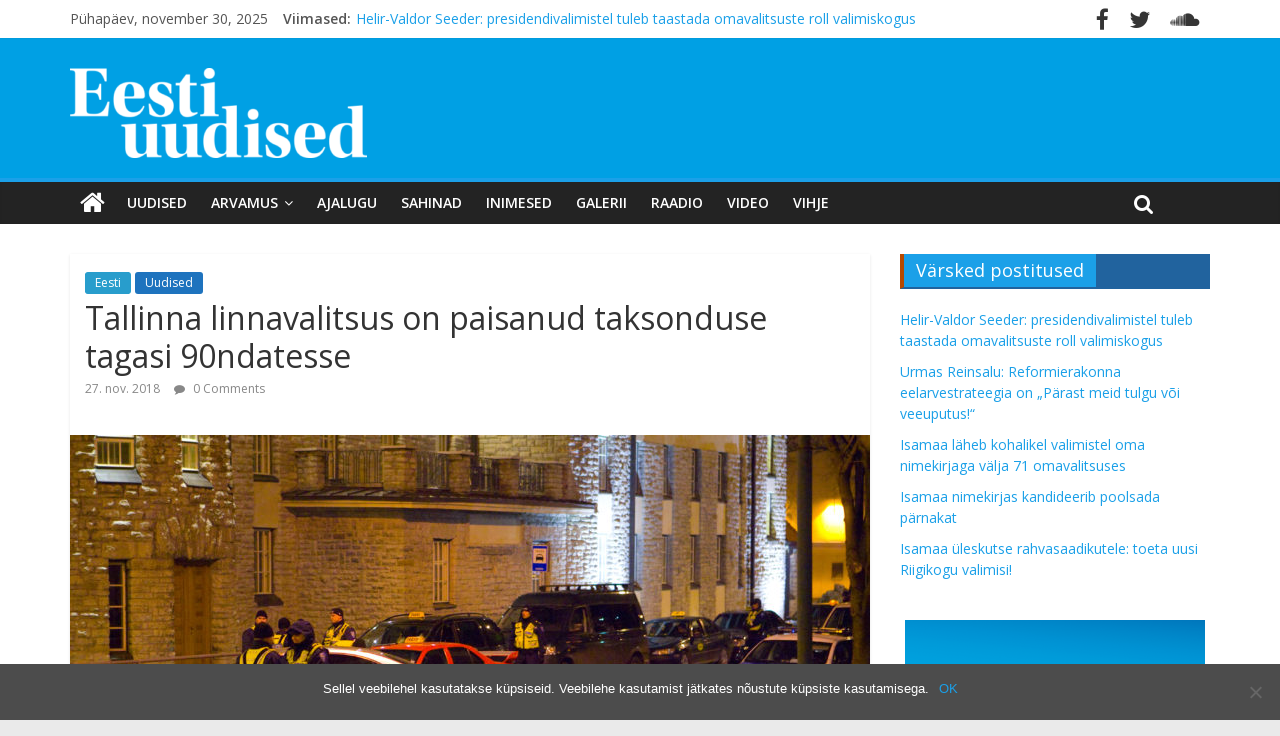

--- FILE ---
content_type: text/html; charset=UTF-8
request_url: https://eestiuudised.ee/tallinna-linnavalitsus-on-paisanud-taksonduse-tagasi-90ndatesse/
body_size: 16961
content:
<!DOCTYPE html>
<html lang="et">
<head>
	<meta charset="UTF-8" />
	<meta name="viewport" content="width=device-width, initial-scale=1">
	<link rel="profile" href="http://gmpg.org/xfn/11" />
	<link rel="pingback" href="https://eestiuudised.ee/xmlrpc.php" />
	<title>Tallinna linnavalitsus on paisanud taksonduse tagasi 90ndatesse &#8211; Eesti Uudised</title>
<meta name='robots' content='max-image-preview:large' />
	<style>img:is([sizes="auto" i], [sizes^="auto," i]) { contain-intrinsic-size: 3000px 1500px }</style>
	
<!-- Google Tag Manager for WordPress by gtm4wp.com -->
<script data-cfasync="false" data-pagespeed-no-defer>
	var gtm4wp_datalayer_name = "dataLayer";
	var dataLayer = dataLayer || [];
</script>
<!-- End Google Tag Manager for WordPress by gtm4wp.com --><link rel='dns-prefetch' href='//fonts.googleapis.com' />
<link rel="alternate" type="application/rss+xml" title="Eesti Uudised &raquo; RSS" href="https://eestiuudised.ee/feed/" />
<link rel="alternate" type="application/rss+xml" title="Eesti Uudised &raquo; Kommentaaride RSS" href="https://eestiuudised.ee/comments/feed/" />
<link rel="alternate" type="application/rss+xml" title="Eesti Uudised &raquo; Tallinna linnavalitsus on paisanud taksonduse tagasi 90ndatesse Kommentaaride RSS" href="https://eestiuudised.ee/tallinna-linnavalitsus-on-paisanud-taksonduse-tagasi-90ndatesse/feed/" />
		<!-- This site uses the Google Analytics by ExactMetrics plugin v8.2.0 - Using Analytics tracking - https://www.exactmetrics.com/ -->
		<!-- Note: ExactMetrics is not currently configured on this site. The site owner needs to authenticate with Google Analytics in the ExactMetrics settings panel. -->
					<!-- No tracking code set -->
				<!-- / Google Analytics by ExactMetrics -->
		<script type="text/javascript">
/* <![CDATA[ */
window._wpemojiSettings = {"baseUrl":"https:\/\/s.w.org\/images\/core\/emoji\/16.0.1\/72x72\/","ext":".png","svgUrl":"https:\/\/s.w.org\/images\/core\/emoji\/16.0.1\/svg\/","svgExt":".svg","source":{"concatemoji":"https:\/\/eestiuudised.ee\/wp-includes\/js\/wp-emoji-release.min.js?ver=6.8.3"}};
/*! This file is auto-generated */
!function(s,n){var o,i,e;function c(e){try{var t={supportTests:e,timestamp:(new Date).valueOf()};sessionStorage.setItem(o,JSON.stringify(t))}catch(e){}}function p(e,t,n){e.clearRect(0,0,e.canvas.width,e.canvas.height),e.fillText(t,0,0);var t=new Uint32Array(e.getImageData(0,0,e.canvas.width,e.canvas.height).data),a=(e.clearRect(0,0,e.canvas.width,e.canvas.height),e.fillText(n,0,0),new Uint32Array(e.getImageData(0,0,e.canvas.width,e.canvas.height).data));return t.every(function(e,t){return e===a[t]})}function u(e,t){e.clearRect(0,0,e.canvas.width,e.canvas.height),e.fillText(t,0,0);for(var n=e.getImageData(16,16,1,1),a=0;a<n.data.length;a++)if(0!==n.data[a])return!1;return!0}function f(e,t,n,a){switch(t){case"flag":return n(e,"\ud83c\udff3\ufe0f\u200d\u26a7\ufe0f","\ud83c\udff3\ufe0f\u200b\u26a7\ufe0f")?!1:!n(e,"\ud83c\udde8\ud83c\uddf6","\ud83c\udde8\u200b\ud83c\uddf6")&&!n(e,"\ud83c\udff4\udb40\udc67\udb40\udc62\udb40\udc65\udb40\udc6e\udb40\udc67\udb40\udc7f","\ud83c\udff4\u200b\udb40\udc67\u200b\udb40\udc62\u200b\udb40\udc65\u200b\udb40\udc6e\u200b\udb40\udc67\u200b\udb40\udc7f");case"emoji":return!a(e,"\ud83e\udedf")}return!1}function g(e,t,n,a){var r="undefined"!=typeof WorkerGlobalScope&&self instanceof WorkerGlobalScope?new OffscreenCanvas(300,150):s.createElement("canvas"),o=r.getContext("2d",{willReadFrequently:!0}),i=(o.textBaseline="top",o.font="600 32px Arial",{});return e.forEach(function(e){i[e]=t(o,e,n,a)}),i}function t(e){var t=s.createElement("script");t.src=e,t.defer=!0,s.head.appendChild(t)}"undefined"!=typeof Promise&&(o="wpEmojiSettingsSupports",i=["flag","emoji"],n.supports={everything:!0,everythingExceptFlag:!0},e=new Promise(function(e){s.addEventListener("DOMContentLoaded",e,{once:!0})}),new Promise(function(t){var n=function(){try{var e=JSON.parse(sessionStorage.getItem(o));if("object"==typeof e&&"number"==typeof e.timestamp&&(new Date).valueOf()<e.timestamp+604800&&"object"==typeof e.supportTests)return e.supportTests}catch(e){}return null}();if(!n){if("undefined"!=typeof Worker&&"undefined"!=typeof OffscreenCanvas&&"undefined"!=typeof URL&&URL.createObjectURL&&"undefined"!=typeof Blob)try{var e="postMessage("+g.toString()+"("+[JSON.stringify(i),f.toString(),p.toString(),u.toString()].join(",")+"));",a=new Blob([e],{type:"text/javascript"}),r=new Worker(URL.createObjectURL(a),{name:"wpTestEmojiSupports"});return void(r.onmessage=function(e){c(n=e.data),r.terminate(),t(n)})}catch(e){}c(n=g(i,f,p,u))}t(n)}).then(function(e){for(var t in e)n.supports[t]=e[t],n.supports.everything=n.supports.everything&&n.supports[t],"flag"!==t&&(n.supports.everythingExceptFlag=n.supports.everythingExceptFlag&&n.supports[t]);n.supports.everythingExceptFlag=n.supports.everythingExceptFlag&&!n.supports.flag,n.DOMReady=!1,n.readyCallback=function(){n.DOMReady=!0}}).then(function(){return e}).then(function(){var e;n.supports.everything||(n.readyCallback(),(e=n.source||{}).concatemoji?t(e.concatemoji):e.wpemoji&&e.twemoji&&(t(e.twemoji),t(e.wpemoji)))}))}((window,document),window._wpemojiSettings);
/* ]]> */
</script>
<style id='wp-emoji-styles-inline-css' type='text/css'>

	img.wp-smiley, img.emoji {
		display: inline !important;
		border: none !important;
		box-shadow: none !important;
		height: 1em !important;
		width: 1em !important;
		margin: 0 0.07em !important;
		vertical-align: -0.1em !important;
		background: none !important;
		padding: 0 !important;
	}
</style>
<link rel='stylesheet' id='wp-block-library-css' href='https://eestiuudised.ee/wp-includes/css/dist/block-library/style.min.css?ver=6.8.3' type='text/css' media='all' />
<style id='classic-theme-styles-inline-css' type='text/css'>
/*! This file is auto-generated */
.wp-block-button__link{color:#fff;background-color:#32373c;border-radius:9999px;box-shadow:none;text-decoration:none;padding:calc(.667em + 2px) calc(1.333em + 2px);font-size:1.125em}.wp-block-file__button{background:#32373c;color:#fff;text-decoration:none}
</style>
<style id='global-styles-inline-css' type='text/css'>
:root{--wp--preset--aspect-ratio--square: 1;--wp--preset--aspect-ratio--4-3: 4/3;--wp--preset--aspect-ratio--3-4: 3/4;--wp--preset--aspect-ratio--3-2: 3/2;--wp--preset--aspect-ratio--2-3: 2/3;--wp--preset--aspect-ratio--16-9: 16/9;--wp--preset--aspect-ratio--9-16: 9/16;--wp--preset--color--black: #000000;--wp--preset--color--cyan-bluish-gray: #abb8c3;--wp--preset--color--white: #ffffff;--wp--preset--color--pale-pink: #f78da7;--wp--preset--color--vivid-red: #cf2e2e;--wp--preset--color--luminous-vivid-orange: #ff6900;--wp--preset--color--luminous-vivid-amber: #fcb900;--wp--preset--color--light-green-cyan: #7bdcb5;--wp--preset--color--vivid-green-cyan: #00d084;--wp--preset--color--pale-cyan-blue: #8ed1fc;--wp--preset--color--vivid-cyan-blue: #0693e3;--wp--preset--color--vivid-purple: #9b51e0;--wp--preset--gradient--vivid-cyan-blue-to-vivid-purple: linear-gradient(135deg,rgba(6,147,227,1) 0%,rgb(155,81,224) 100%);--wp--preset--gradient--light-green-cyan-to-vivid-green-cyan: linear-gradient(135deg,rgb(122,220,180) 0%,rgb(0,208,130) 100%);--wp--preset--gradient--luminous-vivid-amber-to-luminous-vivid-orange: linear-gradient(135deg,rgba(252,185,0,1) 0%,rgba(255,105,0,1) 100%);--wp--preset--gradient--luminous-vivid-orange-to-vivid-red: linear-gradient(135deg,rgba(255,105,0,1) 0%,rgb(207,46,46) 100%);--wp--preset--gradient--very-light-gray-to-cyan-bluish-gray: linear-gradient(135deg,rgb(238,238,238) 0%,rgb(169,184,195) 100%);--wp--preset--gradient--cool-to-warm-spectrum: linear-gradient(135deg,rgb(74,234,220) 0%,rgb(151,120,209) 20%,rgb(207,42,186) 40%,rgb(238,44,130) 60%,rgb(251,105,98) 80%,rgb(254,248,76) 100%);--wp--preset--gradient--blush-light-purple: linear-gradient(135deg,rgb(255,206,236) 0%,rgb(152,150,240) 100%);--wp--preset--gradient--blush-bordeaux: linear-gradient(135deg,rgb(254,205,165) 0%,rgb(254,45,45) 50%,rgb(107,0,62) 100%);--wp--preset--gradient--luminous-dusk: linear-gradient(135deg,rgb(255,203,112) 0%,rgb(199,81,192) 50%,rgb(65,88,208) 100%);--wp--preset--gradient--pale-ocean: linear-gradient(135deg,rgb(255,245,203) 0%,rgb(182,227,212) 50%,rgb(51,167,181) 100%);--wp--preset--gradient--electric-grass: linear-gradient(135deg,rgb(202,248,128) 0%,rgb(113,206,126) 100%);--wp--preset--gradient--midnight: linear-gradient(135deg,rgb(2,3,129) 0%,rgb(40,116,252) 100%);--wp--preset--font-size--small: 13px;--wp--preset--font-size--medium: 20px;--wp--preset--font-size--large: 36px;--wp--preset--font-size--x-large: 42px;--wp--preset--spacing--20: 0.44rem;--wp--preset--spacing--30: 0.67rem;--wp--preset--spacing--40: 1rem;--wp--preset--spacing--50: 1.5rem;--wp--preset--spacing--60: 2.25rem;--wp--preset--spacing--70: 3.38rem;--wp--preset--spacing--80: 5.06rem;--wp--preset--shadow--natural: 6px 6px 9px rgba(0, 0, 0, 0.2);--wp--preset--shadow--deep: 12px 12px 50px rgba(0, 0, 0, 0.4);--wp--preset--shadow--sharp: 6px 6px 0px rgba(0, 0, 0, 0.2);--wp--preset--shadow--outlined: 6px 6px 0px -3px rgba(255, 255, 255, 1), 6px 6px rgba(0, 0, 0, 1);--wp--preset--shadow--crisp: 6px 6px 0px rgba(0, 0, 0, 1);}:where(.is-layout-flex){gap: 0.5em;}:where(.is-layout-grid){gap: 0.5em;}body .is-layout-flex{display: flex;}.is-layout-flex{flex-wrap: wrap;align-items: center;}.is-layout-flex > :is(*, div){margin: 0;}body .is-layout-grid{display: grid;}.is-layout-grid > :is(*, div){margin: 0;}:where(.wp-block-columns.is-layout-flex){gap: 2em;}:where(.wp-block-columns.is-layout-grid){gap: 2em;}:where(.wp-block-post-template.is-layout-flex){gap: 1.25em;}:where(.wp-block-post-template.is-layout-grid){gap: 1.25em;}.has-black-color{color: var(--wp--preset--color--black) !important;}.has-cyan-bluish-gray-color{color: var(--wp--preset--color--cyan-bluish-gray) !important;}.has-white-color{color: var(--wp--preset--color--white) !important;}.has-pale-pink-color{color: var(--wp--preset--color--pale-pink) !important;}.has-vivid-red-color{color: var(--wp--preset--color--vivid-red) !important;}.has-luminous-vivid-orange-color{color: var(--wp--preset--color--luminous-vivid-orange) !important;}.has-luminous-vivid-amber-color{color: var(--wp--preset--color--luminous-vivid-amber) !important;}.has-light-green-cyan-color{color: var(--wp--preset--color--light-green-cyan) !important;}.has-vivid-green-cyan-color{color: var(--wp--preset--color--vivid-green-cyan) !important;}.has-pale-cyan-blue-color{color: var(--wp--preset--color--pale-cyan-blue) !important;}.has-vivid-cyan-blue-color{color: var(--wp--preset--color--vivid-cyan-blue) !important;}.has-vivid-purple-color{color: var(--wp--preset--color--vivid-purple) !important;}.has-black-background-color{background-color: var(--wp--preset--color--black) !important;}.has-cyan-bluish-gray-background-color{background-color: var(--wp--preset--color--cyan-bluish-gray) !important;}.has-white-background-color{background-color: var(--wp--preset--color--white) !important;}.has-pale-pink-background-color{background-color: var(--wp--preset--color--pale-pink) !important;}.has-vivid-red-background-color{background-color: var(--wp--preset--color--vivid-red) !important;}.has-luminous-vivid-orange-background-color{background-color: var(--wp--preset--color--luminous-vivid-orange) !important;}.has-luminous-vivid-amber-background-color{background-color: var(--wp--preset--color--luminous-vivid-amber) !important;}.has-light-green-cyan-background-color{background-color: var(--wp--preset--color--light-green-cyan) !important;}.has-vivid-green-cyan-background-color{background-color: var(--wp--preset--color--vivid-green-cyan) !important;}.has-pale-cyan-blue-background-color{background-color: var(--wp--preset--color--pale-cyan-blue) !important;}.has-vivid-cyan-blue-background-color{background-color: var(--wp--preset--color--vivid-cyan-blue) !important;}.has-vivid-purple-background-color{background-color: var(--wp--preset--color--vivid-purple) !important;}.has-black-border-color{border-color: var(--wp--preset--color--black) !important;}.has-cyan-bluish-gray-border-color{border-color: var(--wp--preset--color--cyan-bluish-gray) !important;}.has-white-border-color{border-color: var(--wp--preset--color--white) !important;}.has-pale-pink-border-color{border-color: var(--wp--preset--color--pale-pink) !important;}.has-vivid-red-border-color{border-color: var(--wp--preset--color--vivid-red) !important;}.has-luminous-vivid-orange-border-color{border-color: var(--wp--preset--color--luminous-vivid-orange) !important;}.has-luminous-vivid-amber-border-color{border-color: var(--wp--preset--color--luminous-vivid-amber) !important;}.has-light-green-cyan-border-color{border-color: var(--wp--preset--color--light-green-cyan) !important;}.has-vivid-green-cyan-border-color{border-color: var(--wp--preset--color--vivid-green-cyan) !important;}.has-pale-cyan-blue-border-color{border-color: var(--wp--preset--color--pale-cyan-blue) !important;}.has-vivid-cyan-blue-border-color{border-color: var(--wp--preset--color--vivid-cyan-blue) !important;}.has-vivid-purple-border-color{border-color: var(--wp--preset--color--vivid-purple) !important;}.has-vivid-cyan-blue-to-vivid-purple-gradient-background{background: var(--wp--preset--gradient--vivid-cyan-blue-to-vivid-purple) !important;}.has-light-green-cyan-to-vivid-green-cyan-gradient-background{background: var(--wp--preset--gradient--light-green-cyan-to-vivid-green-cyan) !important;}.has-luminous-vivid-amber-to-luminous-vivid-orange-gradient-background{background: var(--wp--preset--gradient--luminous-vivid-amber-to-luminous-vivid-orange) !important;}.has-luminous-vivid-orange-to-vivid-red-gradient-background{background: var(--wp--preset--gradient--luminous-vivid-orange-to-vivid-red) !important;}.has-very-light-gray-to-cyan-bluish-gray-gradient-background{background: var(--wp--preset--gradient--very-light-gray-to-cyan-bluish-gray) !important;}.has-cool-to-warm-spectrum-gradient-background{background: var(--wp--preset--gradient--cool-to-warm-spectrum) !important;}.has-blush-light-purple-gradient-background{background: var(--wp--preset--gradient--blush-light-purple) !important;}.has-blush-bordeaux-gradient-background{background: var(--wp--preset--gradient--blush-bordeaux) !important;}.has-luminous-dusk-gradient-background{background: var(--wp--preset--gradient--luminous-dusk) !important;}.has-pale-ocean-gradient-background{background: var(--wp--preset--gradient--pale-ocean) !important;}.has-electric-grass-gradient-background{background: var(--wp--preset--gradient--electric-grass) !important;}.has-midnight-gradient-background{background: var(--wp--preset--gradient--midnight) !important;}.has-small-font-size{font-size: var(--wp--preset--font-size--small) !important;}.has-medium-font-size{font-size: var(--wp--preset--font-size--medium) !important;}.has-large-font-size{font-size: var(--wp--preset--font-size--large) !important;}.has-x-large-font-size{font-size: var(--wp--preset--font-size--x-large) !important;}
:where(.wp-block-post-template.is-layout-flex){gap: 1.25em;}:where(.wp-block-post-template.is-layout-grid){gap: 1.25em;}
:where(.wp-block-columns.is-layout-flex){gap: 2em;}:where(.wp-block-columns.is-layout-grid){gap: 2em;}
:root :where(.wp-block-pullquote){font-size: 1.5em;line-height: 1.6;}
</style>
<link rel='stylesheet' id='contact-form-7-css' href='https://eestiuudised.ee/wp-content/plugins/contact-form-7/includes/css/styles.css?ver=5.9.8' type='text/css' media='all' />
<link rel='stylesheet' id='cookie-notice-front-css' href='https://eestiuudised.ee/wp-content/plugins/cookie-notice/css/front.min.css?ver=2.4.18' type='text/css' media='all' />
<link rel='stylesheet' id='dashicons-css' href='https://eestiuudised.ee/wp-includes/css/dashicons.min.css?ver=6.8.3' type='text/css' media='all' />
<link rel='stylesheet' id='everest-forms-general-css' href='https://eestiuudised.ee/wp-content/plugins/everest-forms/assets/css/everest-forms.css?ver=3.0.4' type='text/css' media='all' />
<link rel='stylesheet' id='jquery-intl-tel-input-css' href='https://eestiuudised.ee/wp-content/plugins/everest-forms/assets/css/intlTelInput.css?ver=3.0.4' type='text/css' media='all' />
<link rel='stylesheet' id='responsive-lightbox-tosrus-css' href='https://eestiuudised.ee/wp-content/plugins/responsive-lightbox/assets/tosrus/jquery.tosrus.min.css?ver=2.4.8' type='text/css' media='all' />
<link rel='stylesheet' id='wp-polls-css' href='https://eestiuudised.ee/wp-content/plugins/wp-polls/polls-css.css?ver=2.77.2' type='text/css' media='all' />
<style id='wp-polls-inline-css' type='text/css'>
.wp-polls .pollbar {
	margin: 1px;
	font-size: 8px;
	line-height: 10px;
	height: 10px;
	background-image: url('https://eestiuudised.ee/wp-content/plugins/wp-polls/images/default_gradient/pollbg.gif');
	border: 1px solid #c8c8c8;
}

</style>
<link rel='stylesheet' id='colormag_style-css' href='https://eestiuudised.ee/wp-content/themes/colormag-pro/style.css?ver=6.8.3' type='text/css' media='all' />
<link rel='stylesheet' id='colormag_googlefonts-css' href='//fonts.googleapis.com/css?family=Open+Sans%3A400%2C600&#038;ver=6.8.3' type='text/css' media='all' />
<link rel='stylesheet' id='colormag-fontawesome-css' href='https://eestiuudised.ee/wp-content/themes/colormag-pro/fontawesome/css/font-awesome.min.css?ver=4.7.0' type='text/css' media='all' />
<script type="text/javascript" id="cookie-notice-front-js-before">
/* <![CDATA[ */
var cnArgs = {"ajaxUrl":"https:\/\/eestiuudised.ee\/wp-admin\/admin-ajax.php","nonce":"eb36da5a1d","hideEffect":"fade","position":"bottom","onScroll":true,"onScrollOffset":1500,"onClick":false,"cookieName":"cookie_notice_accepted","cookieTime":2592000,"cookieTimeRejected":2592000,"globalCookie":false,"redirection":false,"cache":false,"revokeCookies":false,"revokeCookiesOpt":"automatic"};
/* ]]> */
</script>
<script type="text/javascript" src="https://eestiuudised.ee/wp-content/plugins/cookie-notice/js/front.min.js?ver=2.4.18" id="cookie-notice-front-js"></script>
<script type="text/javascript" src="https://eestiuudised.ee/wp-includes/js/jquery/jquery.min.js?ver=3.7.1" id="jquery-core-js"></script>
<script type="text/javascript" src="https://eestiuudised.ee/wp-includes/js/jquery/jquery-migrate.min.js?ver=3.4.1" id="jquery-migrate-js"></script>
<script type="text/javascript" src="https://eestiuudised.ee/wp-content/plugins/responsive-lightbox/assets/tosrus/jquery.tosrus.min.js?ver=2.4.8" id="responsive-lightbox-tosrus-js"></script>
<script type="text/javascript" src="https://eestiuudised.ee/wp-includes/js/underscore.min.js?ver=1.13.7" id="underscore-js"></script>
<script type="text/javascript" src="https://eestiuudised.ee/wp-content/plugins/responsive-lightbox/assets/infinitescroll/infinite-scroll.pkgd.min.js?ver=6.8.3" id="responsive-lightbox-infinite-scroll-js"></script>
<script type="text/javascript" id="responsive-lightbox-js-before">
/* <![CDATA[ */
var rlArgs = {"script":"tosrus","selector":"lightbox","customEvents":"","activeGalleries":true,"effect":"slide","infinite":true,"keys":true,"autoplay":false,"pauseOnHover":false,"timeout":4000,"pagination":true,"paginationType":"thumbnails","closeOnClick":true,"woocommerce_gallery":false,"ajaxurl":"https:\/\/eestiuudised.ee\/wp-admin\/admin-ajax.php","nonce":"86e0908eb7","preview":false,"postId":5367,"scriptExtension":false};
/* ]]> */
</script>
<script type="text/javascript" src="https://eestiuudised.ee/wp-content/plugins/responsive-lightbox/js/front.js?ver=2.4.8" id="responsive-lightbox-js"></script>
<!--[if lte IE 8]>
<script type="text/javascript" src="https://eestiuudised.ee/wp-content/themes/colormag-pro/js/html5shiv.min.js?ver=6.8.3" id="html5-js"></script>
<![endif]-->
<script type="text/javascript" id="colormag-loadmore-js-extra">
/* <![CDATA[ */
var colormag_script_vars = {"no_more_posts":"Rohkem pole"};
/* ]]> */
</script>
<script type="text/javascript" src="https://eestiuudised.ee/wp-content/themes/colormag-pro/js/loadmore.min.js?ver=6.8.3" id="colormag-loadmore-js"></script>
<link rel="https://api.w.org/" href="https://eestiuudised.ee/wp-json/" /><link rel="alternate" title="JSON" type="application/json" href="https://eestiuudised.ee/wp-json/wp/v2/posts/5367" /><link rel="EditURI" type="application/rsd+xml" title="RSD" href="https://eestiuudised.ee/xmlrpc.php?rsd" />
<meta name="generator" content="WordPress 6.8.3" />
<meta name="generator" content="Everest Forms 3.0.4" />
<link rel="canonical" href="https://eestiuudised.ee/tallinna-linnavalitsus-on-paisanud-taksonduse-tagasi-90ndatesse/" />
<link rel='shortlink' href='https://eestiuudised.ee/?p=5367' />
<link rel="alternate" title="oEmbed (JSON)" type="application/json+oembed" href="https://eestiuudised.ee/wp-json/oembed/1.0/embed?url=https%3A%2F%2Feestiuudised.ee%2Ftallinna-linnavalitsus-on-paisanud-taksonduse-tagasi-90ndatesse%2F" />
<link rel="alternate" title="oEmbed (XML)" type="text/xml+oembed" href="https://eestiuudised.ee/wp-json/oembed/1.0/embed?url=https%3A%2F%2Feestiuudised.ee%2Ftallinna-linnavalitsus-on-paisanud-taksonduse-tagasi-90ndatesse%2F&#038;format=xml" />

<!-- Google Tag Manager for WordPress by gtm4wp.com -->
<!-- GTM Container placement set to footer -->
<script data-cfasync="false" data-pagespeed-no-defer type="text/javascript">
	var dataLayer_content = {"pagePostType":"post","pagePostType2":"single-post","pageCategory":["eesti","uudised"],"pagePostAuthor":"karlsander.kase"};
	dataLayer.push( dataLayer_content );
</script>
<script data-cfasync="false">
(function(w,d,s,l,i){w[l]=w[l]||[];w[l].push({'gtm.start':
new Date().getTime(),event:'gtm.js'});var f=d.getElementsByTagName(s)[0],
j=d.createElement(s),dl=l!='dataLayer'?'&l='+l:'';j.async=true;j.src=
'//www.googletagmanager.com/gtm.js?id='+i+dl;f.parentNode.insertBefore(j,f);
})(window,document,'script','dataLayer','GTM-TV97LBR');
</script>
<!-- End Google Tag Manager for WordPress by gtm4wp.com --><link rel="icon" href="https://eestiuudised.ee/wp-content/uploads/2018/06/eestiuudised-o-150.png" sizes="32x32" />
<link rel="icon" href="https://eestiuudised.ee/wp-content/uploads/2018/06/eestiuudised-o-150.png" sizes="192x192" />
<link rel="apple-touch-icon" href="https://eestiuudised.ee/wp-content/uploads/2018/06/eestiuudised-o-150.png" />
<meta name="msapplication-TileImage" content="https://eestiuudised.ee/wp-content/uploads/2018/06/eestiuudised-o-150.png" />
<!-- Eesti Uudised Internal Styles -->		<style type="text/css"> .colormag-button,blockquote,button,input[type=reset],input[type=button],
		input[type=submit]{background-color:#1ba0e8}
		a,#masthead .main-small-navigation li:hover > .sub-toggle i,
		#masthead .main-small-navigation li.current-page-ancestor > .sub-toggle i,
		#masthead .main-small-navigation li.current-menu-ancestor > .sub-toggle i,
		#masthead .main-small-navigation li.current-page-item > .sub-toggle i,
		#masthead .main-small-navigation li.current-menu-item > .sub-toggle i,
		#masthead.colormag-header-classic #site-navigation .fa.search-top:hover,
		#masthead.colormag-header-classic #site-navigation.main-small-navigation .random-post a:hover .fa-random,
		#masthead.colormag-header-classic #site-navigation.main-navigation .random-post a:hover .fa-random,
		#masthead.colormag-header-classic .breaking-news .newsticker a:hover{color:#1ba0e8}
		#site-navigation{border-top:4px solid #1ba0e8}
		.home-icon.front_page_on,.main-navigation a:hover,.main-navigation ul li ul li a:hover,
		.main-navigation ul li ul li:hover>a,
		.main-navigation ul li.current-menu-ancestor>a,
		.main-navigation ul li.current-menu-item ul li a:hover,
		.main-navigation ul li.current-menu-item>a,
		.main-navigation ul li.current_page_ancestor>a,.main-navigation ul li.current_page_item>a,
		.main-navigation ul li:hover>a,.main-small-navigation li a:hover,.site-header .menu-toggle:hover,
		#masthead.colormag-header-classic .main-navigation ul ul.sub-menu li:hover > a,
		#masthead.colormag-header-classic .main-navigation ul ul.sub-menu li.current-menu-ancestor > a,
		#masthead.colormag-header-classic .main-navigation ul ul.sub-menu li.current-menu-item > a,
		#masthead.colormag-header-clean #site-navigation .menu-toggle:hover,
		#masthead.colormag-header-clean #site-navigation.main-small-navigation .menu-toggle,
		#masthead.colormag-header-classic #site-navigation.main-small-navigation .menu-toggle,
		#masthead .main-small-navigation li:hover > a, #masthead .main-small-navigation li.current-page-ancestor > a,
		#masthead .main-small-navigation li.current-menu-ancestor > a, #masthead .main-small-navigation li.current-page-item > a,
		#masthead .main-small-navigation li.current-menu-item > a,
		#masthead.colormag-header-classic #site-navigation .menu-toggle:hover,
		.main-navigation ul li.focus > a,
        #masthead.colormag-header-classic .main-navigation ul ul.sub-menu li.focus > a { background-color:#1ba0e8}
		#masthead.colormag-header-classic .main-navigation ul ul.sub-menu li:hover,
		#masthead.colormag-header-classic .main-navigation ul ul.sub-menu li.current-menu-ancestor,
		#masthead.colormag-header-classic .main-navigation ul ul.sub-menu li.current-menu-item,
		#masthead.colormag-header-classic #site-navigation .menu-toggle:hover,
		#masthead.colormag-header-classic #site-navigation.main-small-navigation .menu-toggle,

		#masthead.colormag-header-classic .main-navigation ul > li:hover > a,
        #masthead.colormag-header-classic .main-navigation ul > li.current-menu-item > a,
        #masthead.colormag-header-classic .main-navigation ul > li.current-menu-ancestor > a,
        #masthead.colormag-header-classic .main-navigation ul li.focus > a { border-color:#1ba0e8}
		.main-small-navigation .current-menu-item>a,.main-small-navigation .current_page_item>a,
		#masthead.colormag-header-clean .main-small-navigation li:hover > a,
		#masthead.colormag-header-clean .main-small-navigation li.current-page-ancestor > a,
		#masthead.colormag-header-clean .main-small-navigation li.current-menu-ancestor > a,
		#masthead.colormag-header-clean .main-small-navigation li.current-page-item > a,
		#masthead.colormag-header-clean .main-small-navigation li.current-menu-item > a { background:#1ba0e8}
		#main .breaking-news-latest,.fa.search-top:hover{background-color:#1ba0e8}
		.byline a:hover,.comments a:hover,.edit-link a:hover,.posted-on a:hover,
		.social-links i.fa:hover,.tag-links a:hover,
		#masthead.colormag-header-clean .social-links li:hover i.fa,
		#masthead.colormag-header-classic .social-links li:hover i.fa,
		#masthead.colormag-header-clean .breaking-news .newsticker a:hover{color:#1ba0e8}
		.widget_featured_posts .article-content .above-entry-meta .cat-links a,
		.widget_call_to_action .btn--primary,.colormag-footer--classic .footer-widgets-area .widget-title span::before,
		.colormag-footer--classic-bordered .footer-widgets-area .widget-title span::before{background-color:#1ba0e8}
		.widget_featured_posts .article-content .entry-title a:hover{color:#1ba0e8}
		.widget_featured_posts .widget-title{border-bottom:2px solid #1ba0e8}
		.widget_featured_posts .widget-title span,
		.widget_featured_slider .slide-content .above-entry-meta .cat-links a{background-color:#1ba0e8}
		.widget_featured_slider .slide-content .below-entry-meta .byline a:hover,
		.widget_featured_slider .slide-content .below-entry-meta .comments a:hover,
		.widget_featured_slider .slide-content .below-entry-meta .posted-on a:hover,
		.widget_featured_slider .slide-content .entry-title a:hover{color:#1ba0e8}
		.widget_highlighted_posts .article-content .above-entry-meta .cat-links a{background-color:#1ba0e8}
		.widget_block_picture_news.widget_featured_posts .article-content .entry-title a:hover,
		.widget_highlighted_posts .article-content .below-entry-meta .byline a:hover,
		.widget_highlighted_posts .article-content .below-entry-meta .comments a:hover,
		.widget_highlighted_posts .article-content .below-entry-meta .posted-on a:hover,
		.widget_highlighted_posts .article-content .entry-title a:hover{color:#1ba0e8}
		.category-slide-next,.category-slide-prev,.slide-next,
		.slide-prev,.tabbed-widget ul li{background-color:#1ba0e8}
		i.fa-arrow-up, i.fa-arrow-down{color:#1ba0e8}
		#secondary .widget-title{border-bottom:2px solid #1ba0e8}
		#content .wp-pagenavi .current,#content .wp-pagenavi a:hover,
		#secondary .widget-title span{background-color:#1ba0e8}
		#site-title a{color:#1ba0e8}
		.page-header .page-title{border-bottom:2px solid #1ba0e8}
		#content .post .article-content .above-entry-meta .cat-links a,
		.page-header .page-title span{background-color:#1ba0e8}
		#content .post .article-content .entry-title a:hover,.entry-meta .byline i,
		.entry-meta .cat-links i,.entry-meta a,.post .entry-title a:hover,.search .entry-title a:hover{color:#1ba0e8}
		.entry-meta .post-format i{background-color:#1ba0e8}
		.entry-meta .comments-link a:hover,.entry-meta .edit-link a:hover,.entry-meta .posted-on a:hover,
		.entry-meta .tag-links a:hover,.single #content .tags a:hover{color:#1ba0e8}
		.format-link .entry-content a,.more-link{background-color:#1ba0e8}
		.count,.next a:hover,.previous a:hover,.related-posts-main-title .fa,
		.single-related-posts .article-content .entry-title a:hover{color:#1ba0e8}
		.pagination a span:hover{color:#1ba0e8;border-color:#1ba0e8}
		.pagination span{background-color:#1ba0e8}
		#content .comments-area a.comment-edit-link:hover,#content .comments-area a.comment-permalink:hover,
		#content .comments-area article header cite a:hover,.comments-area .comment-author-link a:hover{color:#1ba0e8}
		.comments-area .comment-author-link span{background-color:#1ba0e8}
		.comment .comment-reply-link:hover,.nav-next a,.nav-previous a{color:#1ba0e8}
		.footer-widgets-area .widget-title{border-bottom:2px solid #1ba0e8}
		.footer-widgets-area .widget-title span{background-color:#1ba0e8}
		#colophon .footer-menu ul li a:hover,.footer-widgets-area a:hover,a#scroll-up i{color:#1ba0e8}
		.advertisement_above_footer .widget-title{border-bottom:2px solid #1ba0e8}
		.advertisement_above_footer .widget-title span{background-color:#1ba0e8}
		.sub-toggle{background:#1ba0e8}
		.main-small-navigation li.current-menu-item > .sub-toggle i {color:#1ba0e8}
		.error{background:#1ba0e8}
		.num-404{color:#1ba0e8}
		#primary .widget-title{border-bottom: 2px solid #1ba0e8}
		#primary .widget-title span{background-color:#1ba0e8} #header-text-nav-container { background-color: #00a0e4; } .colormag-button, input[type="reset"], input[type="button"], input[type="submit"], button, .more-link span { background-color: #1e73be; } #colophon .tg-upper-footer-widgets .widget { background-color: #2c2e34; } .below-entry-meta .byline,.tg-module-meta .tg-post-auther-name{display:none;}#colophon { background-position: center center; }#colophon { background-size: auto; }#colophon { background-attachment: scroll; }#colophon { background-repeat: repeat; }</style>
		<!-- Eesti Uudised Elementor Internal Styles -->			<style type="text/css">.elementor .tg-module-wrapper .module-title span,.elementor .tg-module-wrapper .tg-post-category,.elementor .tg-module-wrapper.tg-module-block.tg-module-block--style-5 .tg_module_block .read-more{background-color:#1ba0e8}.elementor .tg-module-wrapper .tg-module-meta .tg-module-comments a:hover,.elementor .tg-module-wrapper .tg-module-meta .tg-post-auther-name a:hover,.elementor .tg-module-wrapper .tg-module-meta .tg-post-date a:hover,.elementor .tg-module-wrapper .tg-module-title:hover a,.elementor .tg-module-wrapper.tg-module-block.tg-module-block--style-7 .tg_module_block--white .tg-module-comments a:hover,.elementor .tg-module-wrapper.tg-module-block.tg-module-block--style-7 .tg_module_block--white .tg-post-auther-name a:hover,.elementor .tg-module-wrapper.tg-module-block.tg-module-block--style-7 .tg_module_block--white .tg-post-date a:hover,.elementor .tg-module-wrapper.tg-module-grid .tg_module_grid .tg-module-info .tg-module-meta a:hover,.elementor .tg-module-wrapper.tg-module-block.tg-module-block--style-7 .tg_module_block--white .tg-module-title a:hover{color:#1ba0e8}.elementor .tg-module-wrapper .module-title{border-bottom:1px solid #1ba0e8}</style>
					<style type="text/css" id="wp-custom-css">
			
/* autori kaotamine avalehel*/
.tg-post-auther-name { 
display: none !important;
}


/* kommentaaride ikoon*/
span.tg-module-comments a::before { 
	  font-family: FontAwesome;
    content: "\f075  ";
}

/* tagi ikoon*/
.fa-tags:before {
    content: "\f007";
}

/* kalendri ikooni peitmine*/
i.fa.fa-calendar-o {
	display:none;
}

/* küsimustiku nupu värv*/
.wp-polls .Buttons {
    border: 1px solid #c8c8c8;
    background-color: #D67E0E;
}

/* peida alalehekülhedel esimene pealkiri*/
header.page-header {
	display:none;
}

/*
.archive.featured-image.format-video{
	display:none !important;
}
*/


/* peidab video featured image*/
.category-tv .featured-image {
display:none;
}

.category-luikgrillib .featured-image {
display:none;
}

/* peidab galerii featured image
.category-galerii .featured-image {
display:none;
}
*/
/*
.category-galerii .wp-post-image{
	display:none;
}

.category-galerii .featured-image-caption{
	display:none;
}
*/

/*moodulite pealkirjad*/
#secondary .widget-title {
    border-bottom: 2px solid #21639e;
    background-color: #21639e;
    border-left: 4px solid #b74900;

}

/*avalehe parempoolse tulba piltide margin*/
.widget_featured_posts .following-post img {
    margin-bottom: 0;
    margin-right: 5px;
}

/*

#header-text-nav-container {
	background-color:#0095db;
}
*/

/*kategooria sildi taust*/
.tg-post-category  {
    background-color: #016396 !important;
}

/*tsitaadikast*/
#header-right-section {
  float: none;
	font-style:italic;
}

/* logo parem margin*/
#header-logo-image img {
    margin-bottom: 0;
    margin-right: 80px;
	margin-top: 10px;
}

/* rss widgeti pealkiri valgeks*/

.widget-title a.rsswidget {
  color: #fff;
}

/* päise padding*/
#header-text-nav-wrap {
    padding: 20px 0 20px;
}

/* päise tsitaadi padding*/
.quotescollection-quote {
	padding-top:10px;
}

/* kommentaaride küpsiste  ja permalingi lahtri eemaldus*/
.comment-form-cookies-consent{
	display:none;
}

.comment-permalink{
	display:none !important;
}

/*tsitaadi alt vahe eemaldamine*/
.quotescollection-quote .attribution {
    text-align: right;
    margin-bottom: 0px;
}

/*peidab katerooria lehel pildi allkirja*/
.archive.category .featured-image-caption{
	display:none !important;
}

/*mobiilivaates tsitaadi, viimase uudise kaotamine, äärest tühi riba*/
@media screen and (max-width: 800px){
#header-right-section{
	display:none;
	}
	.breaking-news{
		display:none;
	}
	.date-in-header{
		display:none;
	}
	html, body {
  overflow-x: hidden;
}
}

/* rss teksti alumine vahe*/
.rssSummary{
	margin-bottom:10px;
}

/*lehekylje nr-id*/
.elementor .widget-pagination .page-numbers {
    padding: 5px 5px;
    cursor: pointer;
    position: relative;
    border: none;
    line-height: 0.5;
    margin-right: 10px;
    -webkit-transition: 0.5s all ease;
    transition: 0.5s all ease;
}

/*küsimustiku vastajate arvu peitmine
#polls-3-ans.wp-polls-ans p{
	display:none;
}
*/

/*fotovormi lahtrid*/
input[type="text"], input[type="email"] {
    border: 1px solid #70929c;
}		</style>
		</head>

<body class="wp-singular post-template-default single single-post postid-5367 single-format-standard wp-custom-logo wp-theme-colormag-pro cookies-not-set everest-forms-no-js  wide elementor-default elementor-kit-16011">




<div id="page" class="hfeed site">

	
	
	<header id="masthead" class="site-header clearfix ">
		<div id="header-text-nav-container" class="clearfix">

			
							<div class="news-bar">
				<div class="inner-wrap clearfix">
					
		<div class="date-in-header">
			Pühapäev, november 30, 2025		</div>

		
							<div class="breaking-news">
			<strong class="breaking-news-latest">
				Viimased:			</strong>
			<ul class="newsticker">
									<li>
						<a href="https://eestiuudised.ee/helir-valdor-seeder-presidendivalimistel-tuleb-taastada-omavalitsuste-roll-valimiskogus/" title="Helir-Valdor Seeder: presidendivalimistel tuleb taastada omavalitsuste roll valimiskogus">Helir-Valdor Seeder: presidendivalimistel tuleb taastada omavalitsuste roll valimiskogus</a>
					</li>
									<li>
						<a href="https://eestiuudised.ee/urmas-reinsalu-reformierakonna-eelarvestrateegia-on-parast-meid-tulgu-voi-veeuputus/" title="Urmas Reinsalu: Reformierakonna eelarvestrateegia on „Pärast meid tulgu või veeuputus!“">Urmas Reinsalu: Reformierakonna eelarvestrateegia on „Pärast meid tulgu või veeuputus!“</a>
					</li>
									<li>
						<a href="https://eestiuudised.ee/isamaa-laheb-kohalikel-valimistel-oma-nimekirjaga-valja-71-omavalitsuses/" title="Isamaa läheb kohalikel valimistel oma nimekirjaga välja 71 omavalitsuses">Isamaa läheb kohalikel valimistel oma nimekirjaga välja 71 omavalitsuses</a>
					</li>
									<li>
						<a href="https://eestiuudised.ee/isamaa-nimekirjas-kandideerib-poolsada-parnakat/" title="Isamaa nimekirjas kandideerib poolsada pärnakat">Isamaa nimekirjas kandideerib poolsada pärnakat</a>
					</li>
									<li>
						<a href="https://eestiuudised.ee/isamaa-uleskutse-rahvasaadikutele-toeta-uusi-riigikogu-valimisi/" title="Isamaa üleskutse rahvasaadikutele: toeta uusi Riigikogu valimisi!">Isamaa üleskutse rahvasaadikutele: toeta uusi Riigikogu valimisi!</a>
					</li>
							</ul>
		</div>
		
					
		
		<div class="social-links clearfix">
			<ul>
				
				<li><a href="https://www.facebook.com/eeuudised/" target="_blank"><i class="fa fa-facebook" style="color:#353535"></i></a></li><li><a href="https://twitter.com/Erakond" target="_blank"><i class="fa fa-twitter" style="color:#353535"></i></a></li><li><a href="https://soundcloud.com/user-907719442" target="_blank"><i class="fa fa-soundcloud" style="color:#353535"></i></a></li>			</ul>
		</div><!-- .social-links -->
						</div>
			</div>
		
				
				
		<div class="inner-wrap">

			<div id="header-text-nav-wrap" class="clearfix">
				<div id="header-left-section">
											<div id="header-logo-image">
							
							<a href="https://eestiuudised.ee/" class="custom-logo-link" rel="home"><img width="297" height="90" src="https://eestiuudised.ee/wp-content/uploads/2018/06/eestiuudised-1-e1528815925309.png" class="custom-logo" alt="Eesti Uudised" decoding="async" /></a>						</div><!-- #header-logo-image -->
											<div id="header-text" class="screen-reader-text">
													<h3 id="site-title">
								<a href="https://eestiuudised.ee/" title="Eesti Uudised" rel="home">Eesti Uudised</a>
							</h3>
						
												<p id="site-description">Arutamist v&auml;&auml;rivad teemad</p>
						<!-- #site-description -->
					</div><!-- #header-text -->
				</div><!-- #header-left-section -->
				<div id="header-right-section">
									</div><!-- #header-right-section -->

			</div><!-- #header-text-nav-wrap -->

		</div><!-- .inner-wrap -->

		
				
				
					<nav id="site-navigation" class="main-navigation clearfix">
				<div class="inner-wrap clearfix">
											<div class="home-icon">
							<a href="https://eestiuudised.ee/" title="Eesti Uudised"><i class="fa fa-home"></i></a>
						</div>
											<h4 class="menu-toggle"></h4>
					<div class="menu-primary-container"><ul id="menu-primary" class="menu"><li id="menu-item-684" class="menu-item menu-item-type-post_type menu-item-object-page menu-item-home menu-item-684"><a href="https://eestiuudised.ee/">Uudised</a></li>
<li id="menu-item-711" class="menu-item menu-item-type-taxonomy menu-item-object-category menu-item-has-children menu-item-711 menu-item-category-52"><a href="https://eestiuudised.ee/teemad/arvamus/">Arvamus</a>
<ul class="sub-menu">
	<li id="menu-item-997" class="menu-item menu-item-type-post_type menu-item-object-page menu-item-997"><a href="https://eestiuudised.ee/blogid/">Blogid</a></li>
</ul>
</li>
<li id="menu-item-714" class="menu-item menu-item-type-taxonomy menu-item-object-category menu-item-714 menu-item-category-53"><a href="https://eestiuudised.ee/teemad/ajalugu/">Ajalugu</a></li>
<li id="menu-item-715" class="menu-item menu-item-type-taxonomy menu-item-object-category menu-item-715 menu-item-category-56"><a href="https://eestiuudised.ee/teemad/sahinad/">Sahinad</a></li>
<li id="menu-item-713" class="menu-item menu-item-type-taxonomy menu-item-object-category menu-item-713 menu-item-category-57"><a href="https://eestiuudised.ee/teemad/inimesed/">Inimesed</a></li>
<li id="menu-item-782" class="menu-item menu-item-type-taxonomy menu-item-object-category menu-item-782 menu-item-category-75"><a href="https://eestiuudised.ee/teemad/galerii/">Galerii</a></li>
<li id="menu-item-772" class="menu-item menu-item-type-taxonomy menu-item-object-category menu-item-772 menu-item-category-55"><a href="https://eestiuudised.ee/teemad/raadio/">Raadio</a></li>
<li id="menu-item-712" class="menu-item menu-item-type-taxonomy menu-item-object-category menu-item-712 menu-item-category-54"><a href="https://eestiuudised.ee/teemad/tv/">Video</a></li>
<li id="menu-item-699" class="menu-item menu-item-type-post_type menu-item-object-page menu-item-699"><a href="https://eestiuudised.ee/vihje/">Vihje</a></li>
</ul></div>																<i class="fa fa-search search-top"></i>
						<div class="search-form-top">
							<form action="https://eestiuudised.ee/" class="search-form searchform clearfix" method="get">
	<div class="search-wrap">
		<input type="text" placeholder="Otsi" class="s field" name="s">
		<button class="search-icon" type="submit"></button>
	</div>
</form><!-- .searchform -->
						</div>
									</div>
			</nav>
		
		
			
		</div><!-- #header-text-nav-container -->

		
	</header>

		
	<div id="main" class="clearfix">
		
		
		<div class="inner-wrap clearfix">
			

<div id="primary">
	<div id="content" class="clearfix">

		
			
<article id="post-5367" class="post-5367 post type-post status-publish format-standard has-post-thumbnail hentry category-eesti category-uudised">
	
			<div class="single-title-above">
			<div class="above-entry-meta"><span class="cat-links"><a href="https://eestiuudised.ee/teemad/uudised/eesti/"  rel="category tag">Eesti</a>&nbsp;<a href="https://eestiuudised.ee/teemad/uudised/" style="background:#1e73be" rel="category tag">Uudised</a>&nbsp;</span></div>
			<header class="entry-header">
				<h1 class="entry-title">
					Tallinna linnavalitsus on paisanud taksonduse tagasi 90ndatesse				</h1>
			</header>

			<div class="below-entry-meta">
			<span class="posted-on"><a href="https://eestiuudised.ee/tallinna-linnavalitsus-on-paisanud-taksonduse-tagasi-90ndatesse/" title="11:20" rel="bookmark"><i class="fa fa-calendar-o"></i> <time class="entry-date published" datetime="2018-11-27T11:20:16+00:00">27. nov. 2018</time></a></span>
			<span class="byline"><span class="author vcard" itemprop="name"><i class="fa fa-user"></i><a class="url fn n" href="https://eestiuudised.ee/author/karlsander-kase/" title="karlsander.kase">karlsander.kase</a></span></span>

			
						<span class="comments"><a href="https://eestiuudised.ee/tallinna-linnavalitsus-on-paisanud-taksonduse-tagasi-90ndatesse/#respond"><i class="fa fa-comment"></i> 0 Comments</a></span>
			</div>		</div>
	
	
			<div class="featured-image">
							<img width="800" height="445" src="https://eestiuudised.ee/wp-content/uploads/2018/11/1AS14MAR09T027-800x445.jpg" class="attachment-colormag-featured-image size-colormag-featured-image wp-post-image" alt="" decoding="async" fetchpriority="high" />								</div>

					<span class="featured-image-caption">
				FOTO:Scanpix/ARTUR SADOVSKI/POSTIMEES			</span>
			
	<div class="article-content clearfix">

		
		
		<div class="entry-content clearfix">
			<p><strong>Tallinna Linnavolikogu liikme Kaido Kuke (Isamaa) sõnul valitseb pealinna taksonduses kaos pärast seda, kui linnavalitsus lõpetas rendilepingu eraettevõtjaga Viru tänava taksopeatuses. </strong></p>
<p>&#8220;Pikka aega taksopeatust rentinud Tulika Taksoga leping lõpetati ja peatus anti kuu algusest avalikult kasutamiseks vaid elektri- ja hübriidtaksodele. Idee propageerida rohelist transporti võis teoorias tunduda mõistlik, kuid praktikas on linn astunud ämbrisse. Peale Viru tänava peatuse rendilepingu lõpetamist valitseb seal kaos, sest Tallinnas ei ole piisavalt elektri- ja hübriidtaksosid, et rahuldada Viru tänava tippajaja nõudlust taksode järele,&#8221; ütles Kukk, kes on omal algatusel käinud korduvalt olukorraga tutvumas.</p>
<p>&#8220;Loodus tühja kohta ei salli, seega on Viru tänava peatusesse lisaks soovitud elektri- ja hübriidautodele tekkinud sisepõlemismootoritega FIE-de punt, kellest paljusid kroonib röövelkallis kilomeetrihind. See näitab, et taksonduses korda hoidev MUPO ei saa oma tööga hakkama ja keskkonnasõbralike taksode asemel leiab peatusest tihti hoopis Tallinna taksonduse põhjakihi,&#8221; rääkis Kukk.</p>
<p>Kuke sõnul oleme jõudnud olukorda, kus taksoteenuse saadavus ja kvaliteet on vanalinna ümbruses alla käinud ning teenuse hind tarbijale kasvanud. &#8220;Linna taksoeksperimendist on kujunemas häbiplekk, mis viib Tallinna taksonduse tagasi 90ndatesse. Selline korralagedus annab linna külastavatele turistidele tunde, et Euroopa Liidu liikmesriigi pealinna asemel külastatakse mõnda Ida-Euroopa provintsi, kus turisti iga hinna eest kooritakse,&#8221; lõpetas Kukk.</p>
<p>Kuke sõnul saaks rohelist taksondust edendada ka ilma toimiva süsteemi lammutamiseta, korraldades taksopeatuse rentimiseks uue konkursi, kus seda rentiv taksofirma kohustub lisatingimusena osaliselt kasutama hübriid- või elektriautosid.</p>
		</div>

			</div>

	</article>

		
	</div><!-- #content -->

	

			<ul class="default-wp-page clearfix thumbnail-pagination">
									<li class="previous">
					<img width="130" height="90" src="https://eestiuudised.ee/wp-content/uploads/2018/11/Screenshot-2018-11-27-at-11.12.36-130x90.png" class="attachment-colormag-featured-post-small size-colormag-featured-post-small wp-post-image" alt="" decoding="async" loading="lazy" srcset="https://eestiuudised.ee/wp-content/uploads/2018/11/Screenshot-2018-11-27-at-11.12.36-130x90.png 130w, https://eestiuudised.ee/wp-content/uploads/2018/11/Screenshot-2018-11-27-at-11.12.36-392x272.png 392w, https://eestiuudised.ee/wp-content/uploads/2018/11/Screenshot-2018-11-27-at-11.12.36-600x417.png 600w" sizes="auto, (max-width: 130px) 100vw, 130px" /><a href="https://eestiuudised.ee/mart-laar-tahistab-patsu-ajaloolist-rusikahoopi-uue-raamatu-esitlusega/" rel="prev"><span class="meta-nav">&larr; Previous</span> Mart Laar tähistab Pätsu ajaloolist rusikahoopi uue raamatu esitlusega</a>					</li>
				
									<li class="next">
					<a href="https://eestiuudised.ee/raivo-aeg-viitsutikuga-pomm-ei-plahvatanud/" rel="next">Raivo Aeg: Viitsütikuga pomm ei plahvatanud <span class="meta-nav">Next &rarr;</span></a><img width="130" height="90" src="https://eestiuudised.ee/wp-content/uploads/2018/11/Raivo-Aeg-1-130x90.jpg" class="attachment-colormag-featured-post-small size-colormag-featured-post-small wp-post-image" alt="" decoding="async" loading="lazy" srcset="https://eestiuudised.ee/wp-content/uploads/2018/11/Raivo-Aeg-1-130x90.jpg 130w, https://eestiuudised.ee/wp-content/uploads/2018/11/Raivo-Aeg-1-392x272.jpg 392w" sizes="auto, (max-width: 130px) 100vw, 130px" />					</li>
							</ul>
			
		
		<div class="share-buttons">
	<span class="share">Share This Post:</span>
	<div id="twitter" data-url="https://eestiuudised.ee/tallinna-linnavalitsus-on-paisanud-taksonduse-tagasi-90ndatesse/" data-text="Tallinna linnavalitsus on paisanud taksonduse tagasi 90ndatesse" data-title="Tweet This"></div>
	<div id="facebook" data-url="https://eestiuudised.ee/tallinna-linnavalitsus-on-paisanud-taksonduse-tagasi-90ndatesse/" data-text="Tallinna linnavalitsus on paisanud taksonduse tagasi 90ndatesse" data-title="Like This"></div>
	<div id="googleplus" data-url="https://eestiuudised.ee/tallinna-linnavalitsus-on-paisanud-taksonduse-tagasi-90ndatesse/" data-text="Tallinna linnavalitsus on paisanud taksonduse tagasi 90ndatesse" data-title="+1 This"></div>
	<div id="pinterest" data-url="https://eestiuudised.ee/tallinna-linnavalitsus-on-paisanud-taksonduse-tagasi-90ndatesse/" data-text="Tallinna linnavalitsus on paisanud taksonduse tagasi 90ndatesse" data-title="Pin It"></div>
</div><!--/.sharrre-container-->

<script type="text/javascript">
	// Share
	jQuery( document ).ready( function () {
		jQuery( '#twitter' ).sharrre( {
			share          : {
				twitter : true
			},
			template       : '<a class="box" href="#"><div class="count" href="#">{total}</div><div class="share"><i class="fa fa-twitter"></i></div></a>',
			enableHover    : false,
			enableTracking : true,
			click          : function ( api, options ) {
				api.simulateClick();
				api.openPopup( 'twitter' );
			}
		} );
		jQuery( '#facebook' ).sharrre( {
			share          : {
				facebook : true
			},
			template       : '<a class="box" href="#"><div class="count" href="#">{total}</div><div class="share"><i class="fa fa-facebook-square"></i></div></a>',
			enableHover    : false,
			enableTracking : true,
			click          : function ( api, options ) {
				api.simulateClick();
				api.openPopup( 'facebook' );
			}
		} );
		jQuery( '#googleplus' ).sharrre( {
			share          : {
				googlePlus : true
			},
			template       : '<a class="box" href="#"><div class="count" href="#">{total}</div><div class="share"><i class="fa fa-google-plus-square"></i></div></a>',
			enableHover    : false,
			enableTracking : true,
			urlCurl        : 'https://eestiuudised.ee/wp-content/themes/colormag-pro/js/sharrre/sharrre.php',
			click          : function ( api, options ) {
				api.simulateClick();
				api.openPopup( 'googlePlus' );
			}
		} );
		jQuery( '#pinterest' ).sharrre( {
			share          : {
				pinterest : true
			},
			template       : '<a class="box" href="#" rel="nofollow"><div class="count" href="#">{total}</div><div class="share"><i class="fa fa-pinterest"></i></div></a>',
			enableHover    : false,
			enableTracking : true,
			buttons        : {
				pinterest : {
					description : 'Tallinna linnavalitsus on paisanud taksonduse tagasi 90ndatesse',
					media       : 'https://eestiuudised.ee/wp-content/uploads/2018/11/1AS14MAR09T027.jpg'				}
			},
			click          : function ( api, options ) {
				api.simulateClick();
				api.openPopup( 'pinterest' );
			}
		} );
	} );
</script>

		

	<h4 class="related-posts-main-title">
		<i class="fa fa-thumbs-up"></i><span>Samal teemal</span>
	</h4>

	<div class="related-posts clearfix">

					<div class="single-related-posts">

									<div class="related-posts-thumbnail">
						<a href="https://eestiuudised.ee/eesti-sisemajanduse-koguprodukt-on-tousnud-77-protsendini-euroopa-liidu-keskmisest/" title="Eesti sisemajanduse koguprodukt on tõusnud 77 protsendini Euroopa Liidu keskmisest">
							<img width="390" height="205" src="https://eestiuudised.ee/wp-content/uploads/2018/06/2MS20JUN13D5-390x205.jpg" class="attachment-colormag-featured-post-medium size-colormag-featured-post-medium wp-post-image" alt="" decoding="async" loading="lazy" />						</a>
					</div>
				
				<div class="article-content">

					<h3 class="entry-title">
						<a href="https://eestiuudised.ee/eesti-sisemajanduse-koguprodukt-on-tousnud-77-protsendini-euroopa-liidu-keskmisest/" rel="bookmark" title="Eesti sisemajanduse koguprodukt on tõusnud 77 protsendini Euroopa Liidu keskmisest">Eesti sisemajanduse koguprodukt on tõusnud 77 protsendini Euroopa Liidu keskmisest</a>
					</h3><!--/.post-title-->

					<div class="below-entry-meta">
						<span class="posted-on"><a href="https://eestiuudised.ee/eesti-sisemajanduse-koguprodukt-on-tousnud-77-protsendini-euroopa-liidu-keskmisest/" title="12:49" rel="bookmark"><i class="fa fa-calendar-o"></i> <time class="entry-date published" datetime="2018-06-19T12:49:50+00:00">19. juuni 2018</time></a></span>
						<span class="byline"><span class="author vcard"><i class="fa fa-user"></i><a class="url fn n" href="https://eestiuudised.ee/author/admin/" title="admin">admin</a></span></span>

						<span class="comments"><i class="fa fa-comment"></i><a href="https://eestiuudised.ee/eesti-sisemajanduse-koguprodukt-on-tousnud-77-protsendini-euroopa-liidu-keskmisest/#respond">0</a></span>
					</div>

				</div>

			</div><!--/.related-->
					<div class="single-related-posts">

									<div class="related-posts-thumbnail">
						<a href="https://eestiuudised.ee/konverents-isamaa-vaartused-ja-jargnevad-polved/" title="Otseülekanne: Konverents Isamaa väärtused ja järgnevad põlved">
							<img width="390" height="205" src="https://eestiuudised.ee/wp-content/uploads/2018/10/image-390x205.png" class="attachment-colormag-featured-post-medium size-colormag-featured-post-medium wp-post-image" alt="" decoding="async" loading="lazy" />						</a>
					</div>
				
				<div class="article-content">

					<h3 class="entry-title">
						<a href="https://eestiuudised.ee/konverents-isamaa-vaartused-ja-jargnevad-polved/" rel="bookmark" title="Otseülekanne: Konverents Isamaa väärtused ja järgnevad põlved">Otseülekanne: Konverents Isamaa väärtused ja järgnevad põlved</a>
					</h3><!--/.post-title-->

					<div class="below-entry-meta">
						<span class="posted-on"><a href="https://eestiuudised.ee/konverents-isamaa-vaartused-ja-jargnevad-polved/" title="07:28" rel="bookmark"><i class="fa fa-calendar-o"></i> <time class="entry-date published" datetime="2018-10-13T07:28:03+00:00">13. okt. 2018</time></a></span>
						<span class="byline"><span class="author vcard"><i class="fa fa-user"></i><a class="url fn n" href="https://eestiuudised.ee/author/karlsander-kase/" title="karlsander.kase">karlsander.kase</a></span></span>

						<span class="comments"><i class="fa fa-comment"></i><a href="https://eestiuudised.ee/konverents-isamaa-vaartused-ja-jargnevad-polved/#respond">0</a></span>
					</div>

				</div>

			</div><!--/.related-->
					<div class="single-related-posts">

									<div class="related-posts-thumbnail">
						<a href="https://eestiuudised.ee/isamaa-naiskogu-nimetas-aasta-ireniks-pille-lille/" title="Isamaa naiskogu nimetas Aasta IRENiks Pille Lille">
							<img width="390" height="205" src="https://eestiuudised.ee/wp-content/uploads/2023/12/412459659_761534035787642_991305786542514951_n-390x205.jpeg" class="attachment-colormag-featured-post-medium size-colormag-featured-post-medium wp-post-image" alt="" decoding="async" loading="lazy" />						</a>
					</div>
				
				<div class="article-content">

					<h3 class="entry-title">
						<a href="https://eestiuudised.ee/isamaa-naiskogu-nimetas-aasta-ireniks-pille-lille/" rel="bookmark" title="Isamaa naiskogu nimetas Aasta IRENiks Pille Lille">Isamaa naiskogu nimetas Aasta IRENiks Pille Lille</a>
					</h3><!--/.post-title-->

					<div class="below-entry-meta">
						<span class="posted-on"><a href="https://eestiuudised.ee/isamaa-naiskogu-nimetas-aasta-ireniks-pille-lille/" title="20:27" rel="bookmark"><i class="fa fa-calendar-o"></i> <time class="entry-date published" datetime="2023-12-19T20:27:47+00:00">19. dets. 2023</time></a></span>
						<span class="byline"><span class="author vcard"><i class="fa fa-user"></i><a class="url fn n" href="https://eestiuudised.ee/author/lea-d-jarg/" title="lea.d.jarg">lea.d.jarg</a></span></span>

						<span class="comments"><i class="fa fa-comment"></i><a href="https://eestiuudised.ee/isamaa-naiskogu-nimetas-aasta-ireniks-pille-lille/#respond">0</a></span>
					</div>

				</div>

			</div><!--/.related-->
		
	</div><!--/.post-related-->

	
	
<div id="comments" class="comments-area">

	
	
	
		<div id="respond" class="comment-respond">
		<h3 id="reply-title" class="comment-reply-title">Lisa kommentaar <small><a rel="nofollow" id="cancel-comment-reply-link" href="/tallinna-linnavalitsus-on-paisanud-taksonduse-tagasi-90ndatesse/#respond" style="display:none;">Tühista vastus</a></small></h3><form action="https://eestiuudised.ee/wp-comments-post.php" method="post" id="commentform" class="comment-form"><p class="comment-notes"><span id="email-notes">Sinu e-postiaadressi ei avaldata.</span> <span class="required-field-message">Nõutavad väljad on tähistatud <span class="required">*</span>-ga</span></p><p class="comment-form-comment"><label for="comment">Kommenteeri <span class="required">*</span></label> <textarea id="comment" name="comment" cols="45" rows="8" maxlength="65525" required></textarea></p><p class="comment-form-author"><label for="author">Nimi <span class="required">*</span></label> <input id="author" name="author" type="text" value="" size="30" maxlength="245" autocomplete="name" required /></p>
<p class="comment-form-email"><label for="email">E-post <span class="required">*</span></label> <input id="email" name="email" type="email" value="" size="30" maxlength="100" aria-describedby="email-notes" autocomplete="email" required /></p>
<p class="form-submit"><input name="submit" type="submit" id="submit" class="submit" value="Saada kommentaar" /> <input type='hidden' name='comment_post_ID' value='5367' id='comment_post_ID' />
<input type='hidden' name='comment_parent' id='comment_parent' value='0' />
</p><p style="display: none;"><input type="hidden" id="akismet_comment_nonce" name="akismet_comment_nonce" value="e07db7625f" /></p><p style="display: none !important;" class="akismet-fields-container" data-prefix="ak_"><label>&#916;<textarea name="ak_hp_textarea" cols="45" rows="8" maxlength="100"></textarea></label><input type="hidden" id="ak_js_1" name="ak_js" value="8"/><script>document.getElementById( "ak_js_1" ).setAttribute( "value", ( new Date() ).getTime() );</script></p></form>	</div><!-- #respond -->
	
</div><!-- #comments -->
</div><!-- #primary -->


<div id="secondary">
			
		
		<aside id="recent-posts-7" class="widget widget_recent_entries clearfix">
		<h3 class="widget-title"><span>Värsked postitused</span></h3>
		<ul>
											<li>
					<a href="https://eestiuudised.ee/helir-valdor-seeder-presidendivalimistel-tuleb-taastada-omavalitsuste-roll-valimiskogus/">Helir-Valdor Seeder: presidendivalimistel tuleb taastada omavalitsuste roll valimiskogus</a>
									</li>
											<li>
					<a href="https://eestiuudised.ee/urmas-reinsalu-reformierakonna-eelarvestrateegia-on-parast-meid-tulgu-voi-veeuputus/">Urmas Reinsalu: Reformierakonna eelarvestrateegia on „Pärast meid tulgu või veeuputus!“</a>
									</li>
											<li>
					<a href="https://eestiuudised.ee/isamaa-laheb-kohalikel-valimistel-oma-nimekirjaga-valja-71-omavalitsuses/">Isamaa läheb kohalikel valimistel oma nimekirjaga välja 71 omavalitsuses</a>
									</li>
											<li>
					<a href="https://eestiuudised.ee/isamaa-nimekirjas-kandideerib-poolsada-parnakat/">Isamaa nimekirjas kandideerib poolsada pärnakat</a>
									</li>
											<li>
					<a href="https://eestiuudised.ee/isamaa-uleskutse-rahvasaadikutele-toeta-uusi-riigikogu-valimisi/">Isamaa üleskutse rahvasaadikutele: toeta uusi Riigikogu valimisi!</a>
									</li>
					</ul>

		</aside><aside id="colormag_300x250_advertisement_widget-2" class="widget widget_300x250_advertisement clearfix">
		<div class="advertisement_300x250">
						<div class="advertisement-content"><a href="https://isamaa.ee/pensionisammas/" class="single_ad_300x250" target="_blank" rel="nofollow">
												<img src="https://eestiuudised.ee/wp-content/uploads/2019/08/pensionisammaskkk.png" width="300" height="250" alt="">
									</a></div>		</div>
		</aside><aside id="colormag_featured_posts_slider_widget-3" class="widget widget_featured_slider widget_featured_meta clearfix">		<div class="widget_featured_slider_inner_wrap clearfix">
						<div id="category_slider_colormag_featured_posts_slider_widget-3" class="widget_slider_area_rotate" data-mode="horizontal" data-speed="1500" data-pause="5000" data-auto="true" data-hover="true">
									<div class="single-slide displayblock">
						<figure class="slider-featured-image"><a href="https://eestiuudised.ee/urmas-reinsalu-reformierakonna-eelarvestrateegia-on-parast-meid-tulgu-voi-veeuputus/" title="Urmas Reinsalu: Reformierakonna eelarvestrateegia on „Pärast meid tulgu või veeuputus!“"><img width="800" height="445" src="https://eestiuudised.ee/wp-content/uploads/2025/02/aFEP_1617-800x445.jpg" class="attachment-colormag-featured-image size-colormag-featured-image wp-post-image" alt="Urmas Reinsalu: Reformierakonna eelarvestrateegia on „Pärast meid tulgu või veeuputus!“" title="Urmas Reinsalu: Reformierakonna eelarvestrateegia on „Pärast meid tulgu või veeuputus!“" decoding="async" loading="lazy" /></a></figure>						<div class="slide-content">
							<div class="above-entry-meta"><span class="cat-links"><a href="https://eestiuudised.ee/teemad/uudised/eesti/"  rel="category tag">Eesti</a>&nbsp;<a href="https://eestiuudised.ee/teemad/oluline/"  rel="category tag">Oluline</a>&nbsp;</span></div>							<h3 class="entry-title">
								<a href="https://eestiuudised.ee/urmas-reinsalu-reformierakonna-eelarvestrateegia-on-parast-meid-tulgu-voi-veeuputus/" title="Urmas Reinsalu: Reformierakonna eelarvestrateegia on „Pärast meid tulgu või veeuputus!“">Urmas Reinsalu: Reformierakonna eelarvestrateegia on „Pärast meid tulgu või veeuputus!“</a>
							</h3>
							<div class="below-entry-meta">
								<span class="posted-on"><a href="https://eestiuudised.ee/urmas-reinsalu-reformierakonna-eelarvestrateegia-on-parast-meid-tulgu-voi-veeuputus/" title="08:01" rel="bookmark"><i class="fa fa-calendar-o"></i> <time class="entry-date published" datetime="2025-09-25T08:01:46+00:00">25. sept. 2025</time></a></span>								<span class="byline"><span class="author vcard"><i class="fa fa-user"></i><a class="url fn n" href="https://eestiuudised.ee/author/voog-viljar/" title="voog.viljar">voog.viljar</a></span></span>
								<span class="comments"><i class="fa fa-comment"></i><a href="https://eestiuudised.ee/urmas-reinsalu-reformierakonna-eelarvestrateegia-on-parast-meid-tulgu-voi-veeuputus/#respond">0</a></span>
							</div>
						</div>

					</div>
										<div class="single-slide displaynone">
						<figure class="slider-featured-image"><a href="https://eestiuudised.ee/30-aastat-eesti-kristlik-demokraatliku-erakonna-loomisest/" title="30 aastat Eesti Kristlik-Demokraatliku Erakonna loomisest"><img width="800" height="445" src="https://eestiuudised.ee/wp-content/uploads/2018/07/EKDE-mehed-800x445.jpg" class="attachment-colormag-featured-image size-colormag-featured-image wp-post-image" alt="30 aastat Eesti Kristlik-Demokraatliku Erakonna loomisest" title="30 aastat Eesti Kristlik-Demokraatliku Erakonna loomisest" decoding="async" loading="lazy" /></a></figure>						<div class="slide-content">
							<div class="above-entry-meta"><span class="cat-links"><a href="https://eestiuudised.ee/teemad/ajalugu/" style="background:#1e73be" rel="category tag">Ajalugu</a>&nbsp;<a href="https://eestiuudised.ee/teemad/oluline/"  rel="category tag">Oluline</a>&nbsp;</span></div>							<h3 class="entry-title">
								<a href="https://eestiuudised.ee/30-aastat-eesti-kristlik-demokraatliku-erakonna-loomisest/" title="30 aastat Eesti Kristlik-Demokraatliku Erakonna loomisest">30 aastat Eesti Kristlik-Demokraatliku Erakonna loomisest</a>
							</h3>
							<div class="below-entry-meta">
								<span class="posted-on"><a href="https://eestiuudised.ee/30-aastat-eesti-kristlik-demokraatliku-erakonna-loomisest/" title="11:03" rel="bookmark"><i class="fa fa-calendar-o"></i> <time class="entry-date published" datetime="2018-07-17T11:03:12+00:00">17. juuli 2018</time></a></span>								<span class="byline"><span class="author vcard"><i class="fa fa-user"></i><a class="url fn n" href="https://eestiuudised.ee/author/admin/" title="admin">admin</a></span></span>
								<span class="comments"><i class="fa fa-comment"></i><a href="https://eestiuudised.ee/30-aastat-eesti-kristlik-demokraatliku-erakonna-loomisest/#respond">0</a></span>
							</div>
						</div>

					</div>
										<div class="single-slide displaynone">
						<figure class="slider-featured-image"><a href="https://eestiuudised.ee/solman-rahvastikupoliitika-vastutuse-killustamine-oleks-samm-tagasi/" title="Solman: rahvastikupoliitika vastutuse killustamine oleks samm tagasi"><img width="800" height="445" src="https://eestiuudised.ee/wp-content/uploads/2018/07/Riina-Rujal-3-800x445.jpg" class="attachment-colormag-featured-image size-colormag-featured-image wp-post-image" alt="Solman: rahvastikupoliitika vastutuse killustamine oleks samm tagasi" title="Solman: rahvastikupoliitika vastutuse killustamine oleks samm tagasi" decoding="async" loading="lazy" /></a></figure>						<div class="slide-content">
							<div class="above-entry-meta"><span class="cat-links"><a href="https://eestiuudised.ee/teemad/oluline/"  rel="category tag">Oluline</a>&nbsp;<a href="https://eestiuudised.ee/teemad/uudised/" style="background:#1e73be" rel="category tag">Uudised</a>&nbsp;</span></div>							<h3 class="entry-title">
								<a href="https://eestiuudised.ee/solman-rahvastikupoliitika-vastutuse-killustamine-oleks-samm-tagasi/" title="Solman: rahvastikupoliitika vastutuse killustamine oleks samm tagasi">Solman: rahvastikupoliitika vastutuse killustamine oleks samm tagasi</a>
							</h3>
							<div class="below-entry-meta">
								<span class="posted-on"><a href="https://eestiuudised.ee/solman-rahvastikupoliitika-vastutuse-killustamine-oleks-samm-tagasi/" title="10:32" rel="bookmark"><i class="fa fa-calendar-o"></i> <time class="entry-date published" datetime="2021-01-22T10:32:50+00:00">22. jaan. 2021</time></a></span>								<span class="byline"><span class="author vcard"><i class="fa fa-user"></i><a class="url fn n" href="https://eestiuudised.ee/author/karlsander-kase/" title="karlsander.kase">karlsander.kase</a></span></span>
								<span class="comments"><i class="fa fa-comment"></i><a href="https://eestiuudised.ee/solman-rahvastikupoliitika-vastutuse-killustamine-oleks-samm-tagasi/#comments">2</a></span>
							</div>
						</div>

					</div>
										<div class="single-slide displaynone">
						<figure class="slider-featured-image"><a href="https://eestiuudised.ee/kultuuriminister-tervitas-hoimupaeva-puhul-soome-ja-ungari-ministreid/" title="Kultuuriminister tervitas hõimupäeva puhul Soome ja Ungari ministreid"><img width="800" height="445" src="https://eestiuudised.ee/wp-content/uploads/2019/09/69927523_2543582615700015_3816570121762111488_o-800x445.jpg" class="attachment-colormag-featured-image size-colormag-featured-image wp-post-image" alt="Kultuuriminister tervitas hõimupäeva puhul Soome ja Ungari ministreid" title="Kultuuriminister tervitas hõimupäeva puhul Soome ja Ungari ministreid" decoding="async" loading="lazy" /></a></figure>						<div class="slide-content">
							<div class="above-entry-meta"><span class="cat-links"><a href="https://eestiuudised.ee/teemad/oluline/"  rel="category tag">Oluline</a>&nbsp;<a href="https://eestiuudised.ee/teemad/uudised/" style="background:#1e73be" rel="category tag">Uudised</a>&nbsp;</span></div>							<h3 class="entry-title">
								<a href="https://eestiuudised.ee/kultuuriminister-tervitas-hoimupaeva-puhul-soome-ja-ungari-ministreid/" title="Kultuuriminister tervitas hõimupäeva puhul Soome ja Ungari ministreid">Kultuuriminister tervitas hõimupäeva puhul Soome ja Ungari ministreid</a>
							</h3>
							<div class="below-entry-meta">
								<span class="posted-on"><a href="https://eestiuudised.ee/kultuuriminister-tervitas-hoimupaeva-puhul-soome-ja-ungari-ministreid/" title="19:49" rel="bookmark"><i class="fa fa-calendar-o"></i> <time class="entry-date published" datetime="2019-10-19T19:49:03+00:00">19. okt. 2019</time></a></span>								<span class="byline"><span class="author vcard"><i class="fa fa-user"></i><a class="url fn n" href="https://eestiuudised.ee/author/karlsander-kase/" title="karlsander.kase">karlsander.kase</a></span></span>
								<span class="comments"><i class="fa fa-comment"></i><a href="https://eestiuudised.ee/kultuuriminister-tervitas-hoimupaeva-puhul-soome-ja-ungari-ministreid/#respond">0</a></span>
							</div>
						</div>

					</div>
								</div>
		</div>
		</aside>
	</div>



</div><!-- .inner-wrap -->
</div><!-- #main -->




<footer id="colophon" class="clearfix colormag-footer--classic">
	
<div class="footer-widgets-wrapper">
	<div class="inner-wrap">
		<div class="footer-widgets-area clearfix">
			<div class="tg-upper-footer-widgets clearfix">
				<div class="footer_upper_widget_area tg-one-third">
									</div>
				<div class="footer_upper_widget_area tg-one-third">
									</div>
				<div class="footer_upper_widget_area tg-one-third tg-one-third-last">
									</div>
			</div>

			<div class="tg-footer-main-widget">
				<div class="tg-first-footer-widget">
					<aside id="text-6" class="widget widget_text clearfix"><h3 class="widget-title"><span>Kontakt</span></h3>			<div class="textwidget"><p>Toome igapäevaselt lugejate, vaatajate ja kuulajateni arutamist väärivaid teemasid erinevates valdkondades. Eesti Uudiste väike isamaaline toimetus edastab uut infot nii helis, pildis kui tekstides.</p>
<ul>
<li>Email: info@eestiuudised.ee</li>
</ul>
</div>
		</aside>				</div>
			</div>

			<div class="tg-footer-other-widgets">
				<div class="tg-second-footer-widget">
									</div>
				<div class="tg-third-footer-widget">
					<aside id="custom_html-3" class="widget_text widget widget_custom_html clearfix"><h3 class="widget-title"><span>Vihje</span></h3><div class="textwidget custom-html-widget"><a href="https://eestiuudised.ee/vihje/">
<button type="button">Saada vihje</button>
</a>
</div></aside>				</div>
				<div class="tg-fourth-footer-widget">
									</div>
			</div>
		</div>
	</div>
</div>
	<div class="footer-socket-wrapper clearfix">
		<div class="inner-wrap">
			<div class="footer-socket-area">
				<div class="footer-socket-right-section">
					
		
		<div class="social-links clearfix">
			<ul>
				
				<li><a href="https://www.facebook.com/eeuudised/" target="_blank"><i class="fa fa-facebook" style="color:#353535"></i></a></li><li><a href="https://twitter.com/Erakond" target="_blank"><i class="fa fa-twitter" style="color:#353535"></i></a></li><li><a href="https://soundcloud.com/user-907719442" target="_blank"><i class="fa fa-soundcloud" style="color:#353535"></i></a></li>			</ul>
		</div><!-- .social-links -->
		
					<nav class="footer-menu clearfix">
											</nav>
				</div>

				<div class="footer-socket-left-section">
					<div class="copyright">2018-2021 Eesti Uudised.</div>				</div>
			</div>

		</div>
	</div>
</footer>

	<a href="#masthead" id="scroll-up"><i class="fa fa-chevron-up"></i></a>

	<div class="reading-progress-bar"></div>

</div><!-- #page -->
<script type="speculationrules">
{"prefetch":[{"source":"document","where":{"and":[{"href_matches":"\/*"},{"not":{"href_matches":["\/wp-*.php","\/wp-admin\/*","\/wp-content\/uploads\/*","\/wp-content\/*","\/wp-content\/plugins\/*","\/wp-content\/themes\/colormag-pro\/*","\/*\\?(.+)"]}},{"not":{"selector_matches":"a[rel~=\"nofollow\"]"}},{"not":{"selector_matches":".no-prefetch, .no-prefetch a"}}]},"eagerness":"conservative"}]}
</script>

<!-- GTM Container placement set to footer -->
<!-- Google Tag Manager (noscript) -->
				<noscript><iframe src="https://www.googletagmanager.com/ns.html?id=GTM-TV97LBR" height="0" width="0" style="display:none;visibility:hidden" aria-hidden="true"></iframe></noscript>
<!-- End Google Tag Manager (noscript) -->	<script type="text/javascript">
		var c = document.body.className;
		c = c.replace( /everest-forms-no-js/, 'everest-forms-js' );
		document.body.className = c;
	</script>
	<script type="text/javascript" src="https://eestiuudised.ee/wp-includes/js/dist/hooks.min.js?ver=4d63a3d491d11ffd8ac6" id="wp-hooks-js"></script>
<script type="text/javascript" src="https://eestiuudised.ee/wp-includes/js/dist/i18n.min.js?ver=5e580eb46a90c2b997e6" id="wp-i18n-js"></script>
<script type="text/javascript" id="wp-i18n-js-after">
/* <![CDATA[ */
wp.i18n.setLocaleData( { 'text direction\u0004ltr': [ 'ltr' ] } );
/* ]]> */
</script>
<script type="text/javascript" src="https://eestiuudised.ee/wp-content/plugins/contact-form-7/includes/swv/js/index.js?ver=5.9.8" id="swv-js"></script>
<script type="text/javascript" id="contact-form-7-js-extra">
/* <![CDATA[ */
var wpcf7 = {"api":{"root":"https:\/\/eestiuudised.ee\/wp-json\/","namespace":"contact-form-7\/v1"}};
/* ]]> */
</script>
<script type="text/javascript" src="https://eestiuudised.ee/wp-content/plugins/contact-form-7/includes/js/index.js?ver=5.9.8" id="contact-form-7-js"></script>
<script type="text/javascript" id="wp-polls-js-extra">
/* <![CDATA[ */
var pollsL10n = {"ajax_url":"https:\/\/eestiuudised.ee\/wp-admin\/admin-ajax.php","text_wait":"Your last request is still being processed. Please wait a while ...","text_valid":"Please choose a valid poll answer.","text_multiple":"Maximum number of choices allowed: ","show_loading":"1","show_fading":"1"};
/* ]]> */
</script>
<script type="text/javascript" src="https://eestiuudised.ee/wp-content/plugins/wp-polls/polls-js.js?ver=2.77.2" id="wp-polls-js"></script>
<script type="text/javascript" src="https://eestiuudised.ee/wp-content/plugins/duracelltomi-google-tag-manager/dist/js/gtm4wp-form-move-tracker.js?ver=1.20.2" id="gtm4wp-form-move-tracker-js"></script>
<script type="text/javascript" src="https://eestiuudised.ee/wp-includes/js/comment-reply.min.js?ver=6.8.3" id="comment-reply-js" async="async" data-wp-strategy="async"></script>
<script type="text/javascript" src="https://eestiuudised.ee/wp-content/themes/colormag-pro/js/sticky/jquery.sticky.min.js?ver=20150309" id="colormag-sticky-menu-js"></script>
<script type="text/javascript" id="colormag-news-ticker-js-extra">
/* <![CDATA[ */
var colormag_ticker_settings = {"breaking_news_slide_effect":"down","breaking_news_duration":"4000","breaking_news_speed":"1000"};
/* ]]> */
</script>
<script type="text/javascript" src="https://eestiuudised.ee/wp-content/themes/colormag-pro/js/news-ticker/jquery.newsTicker.min.js?ver=1.0.0" id="colormag-news-ticker-js"></script>
<script type="text/javascript" src="https://eestiuudised.ee/wp-content/themes/colormag-pro/js/navigation.min.js?ver=6.8.3" id="colormag-navigation-js"></script>
<script type="text/javascript" src="https://eestiuudised.ee/wp-content/themes/colormag-pro/js/fitvids/jquery.fitvids.min.js?ver=1.2.0" id="colormag-fitvids-js"></script>
<script type="text/javascript" src="https://eestiuudised.ee/wp-content/themes/colormag-pro/js/sharrre/jquery.sharrre.min.js?ver=20150304" id="colormag-social-share-js"></script>
<script type="text/javascript" src="https://eestiuudised.ee/wp-content/themes/colormag-pro/js/theia-sticky-sidebar/theia-sticky-sidebar.min.js?ver=1.7.0" id="theia-sticky-sidebar-js"></script>
<script type="text/javascript" src="https://eestiuudised.ee/wp-content/themes/colormag-pro/js/theia-sticky-sidebar/ResizeSensor.min.js?ver=6.8.3" id="ResizeSensor-js"></script>
<script type="text/javascript" src="https://eestiuudised.ee/wp-content/themes/colormag-pro/js/prognroll/prognroll.min.js?ver=6.8.3" id="prognroll-js"></script>
<script type="text/javascript" id="colormag-custom-js-extra">
/* <![CDATA[ */
var colormag_load_more = {"tg_nonce":"3cfc9a3faa","ajax_url":"https:\/\/eestiuudised.ee\/wp-admin\/admin-ajax.php"};
/* ]]> */
</script>
<script type="text/javascript" src="https://eestiuudised.ee/wp-content/themes/colormag-pro/js/colormag-custom.min.js?ver=6.8.3" id="colormag-custom-js"></script>
<script defer type="text/javascript" src="https://eestiuudised.ee/wp-content/plugins/akismet/_inc/akismet-frontend.js?ver=1704837122" id="akismet-frontend-js"></script>
<script type="text/javascript" src="https://eestiuudised.ee/wp-content/themes/colormag-pro/js/jquery.bxslider.min.js?ver=4.2.10" id="colormag-bxslider-js"></script>

		<!-- Cookie Notice plugin v2.4.18 by Hu-manity.co https://hu-manity.co/ -->
		<div id="cookie-notice" role="dialog" class="cookie-notice-hidden cookie-revoke-hidden cn-position-bottom" aria-label="Cookie Notice" style="background-color: rgba(76,76,76,1);"><div class="cookie-notice-container" style="color: #fff"><span id="cn-notice-text" class="cn-text-container">Sellel veebilehel kasutatakse küpsiseid. Veebilehe kasutamist jätkates nõustute küpsiste kasutamisega.</span><span id="cn-notice-buttons" class="cn-buttons-container"><a href="#" id="cn-accept-cookie" data-cookie-set="accept" class="cn-set-cookie cn-button cn-button-custom button" aria-label="OK">OK</a></span><span id="cn-close-notice" data-cookie-set="accept" class="cn-close-icon" title="Ei nõustu"></span></div>
			
		</div>
		<!-- / Cookie Notice plugin --></body>
</html>
